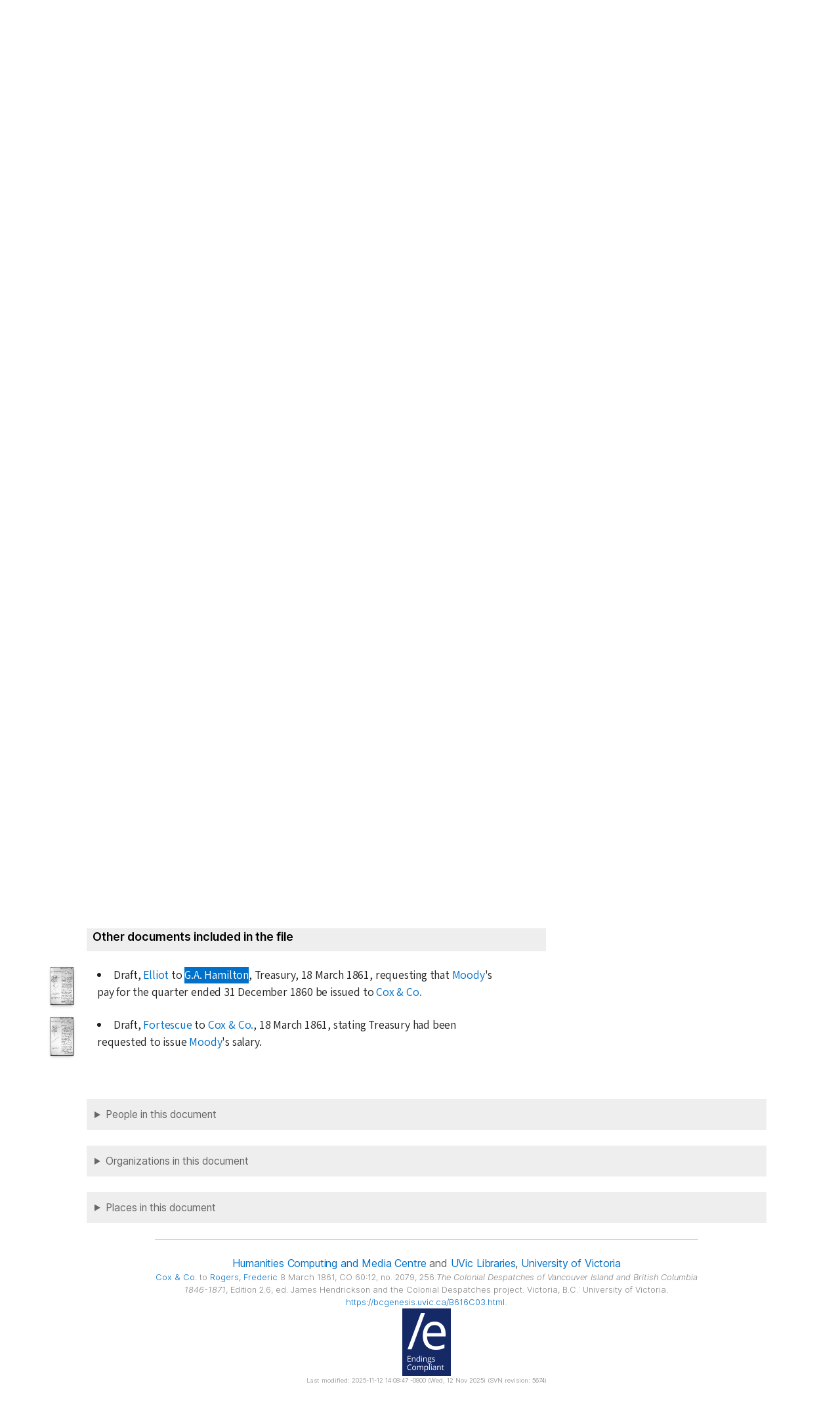

--- FILE ---
content_type: text/html; charset=UTF-8
request_url: https://bcgenesis.uvic.ca/B616C03.html?hi=hamilton_ga
body_size: 17669
content:
<!DOCTYPE html><html xmlns="http://www.w3.org/1999/xhtml" xml:lang="en" lang="en" id="B616C03">
   <head vocab="http://purl.org/dc/terms/">
      <meta charset="UTF-8"/>
      <meta name="viewport" content="width=device-width, initial-scale=1.0"/>
      <title>Cox &amp; Co. to Rogers,  Frederic 8 March 1861, CO 60:12, no. 2079, 256.</title>
      <link rel="stylesheet" href="css/ol.css" type="text/css"/><script src="js/persist.js"></script><script src="js/enhance.js"></script><script src="js/utilities.js"></script><script src="js/ol.js"></script><link rel="stylesheet" href="css/site.css" type="text/css"/>
      <link rel="apple-touch-icon" sizes="180x180" href="apple-touch-icon.png"/>
      <link rel="icon" type="image/png" sizes="32x32" href="favicon-32x32.png"/>
      <link rel="icon" type="image/png" sizes="16x16" href="favicon-16x16.png"/>
      <link rel="manifest" href="site.webmanifest"/>
      <link rel="mask-icon" href="safari-pinned-tab.svg" color="#5bbad5"/>
      <meta name="msapplication-TileColor" content="#da532c"/>
      <meta name="theme-color" content="#ffffff"/>
      <!--Metadata elements for use in staticSearch facets.-->
      <meta name="Date range" class="staticSearch_date" content="1861-03-08"/>
      <meta name="Receiver" class="staticSearch_desc" content="Rogers, Frederic"/>
      <meta name="Archive record" class="staticSearch_desc" content="CO 60:12" data-ssfiltersortkey="COAA_0060_0012"/>
      <meta name="Document type" class="staticSearch_desc" content="Correspondence (private letter)"/>
      <meta name="docSortKey" class="staticSearch_docSortKey" content="z_1861-03-08"/>
      <meta name="docImage" class="staticSearch_docImage" content="images/page.png"/>
      <meta name="Mentions indigenous individuals" class="staticSearch_bool" content="false"/>
      <meta name="Mentions indigenous groups" class="staticSearch_bool" content="false"/>
      <!--Dublin Core metadata elements.-->
      <meta name="dcterms.title" content=" "/>
      <meta name="dcterms.date" content="1861-03-08"/>
      <meta name="dcterms.description" content="Correspondence (private letter)"/>
      <meta name="dcterms.source" content=""/>
      <meta name="dcterms.subject" content="Elliot, Thomas Frederick"/>
      
      <meta name="People mentioned" class="staticSearch_feat" content="Elliot, Thomas Frederick"/>
      
      <meta name="dcterms.subject" content="Fortescue, 1st Baron Carlingford Chichester"/>
      
      <meta name="People mentioned" class="staticSearch_feat" content="Fortescue, 1st Baron Carlingford Chichester"/>
      
      <meta name="dcterms.subject" content="Hamilton, George Alexander"/>
      
      <meta name="People mentioned" class="staticSearch_feat" content="Hamilton, George Alexander"/>
      
      <meta name="dcterms.subject" content="Jadis, Vane"/>
      
      <meta name="People mentioned" class="staticSearch_feat" content="Jadis, Vane"/>
      
      <meta name="dcterms.subject" content="Moody, Colonel Richard Clement"/>
      
      <meta name="People mentioned" class="staticSearch_feat" content="Moody, Colonel Richard Clement"/>
      
      <meta name="dcterms.subject" content="Rogers, Baron Blachford Frederic"/>
      
      <meta name="People mentioned" class="staticSearch_feat" content="Rogers, Baron Blachford Frederic"/>
      
      <meta name="dcterms.coverage.placeName" content="British Columbia"/>
      
      <meta name="Places mentioned" class="staticSearch_feat" content="British Columbia"/>
      
      <meta name="dcterms.conformsTo" content="XHTML 5"/>
      <meta name="dcterms.type" content="InteractiveResource"/>
      <meta name="dcterms.type" content="Text"/>
      <meta name="dcterms.format" content="text/html"/>
      <meta name="dcterms.identifier" content="B616C03"/>
      <meta name="dcterms.publisher" content="University of Victoria, B.C., Canada"/>
      <meta name="dcterms.contributor.sponsors" content="University of Victoria Humanities Computing and Media Centre; University of Victoria Libraries; Ike Barber B.C. History Digitization Project"/>
      <meta name="dcterms.isPartOf" content="The colonial despatches of Vancouver Island and British Columbia 1846-1871"/>
      <meta name="dcterms.creator" content=""/>
      <meta name="dcterms.contributor.editor" content="Hendrickson, James"/>
      <meta name="dcterms.contributor.editor" content="Lutz, John"/>
      <meta name="dcterms.contributor.encoder" content="Shortreed, Kim"/>
      <meta name="dcterms.contributor.encoder" content="Lyall, Gord"/>
      <meta name="dcterms.contributor.encoder" content="Holmes, Martin"/>
   </head>
   <body class="internal">
      <div id="container">
         <div id="siteHeader">
            <h1 title="The official BC seal">Colonial   Despatches</h1>
            <h2>The colonial despatches of Vancouver Island and British Columbia 1846-1871</h2>
         </div>
         <nav>
            <ul id="siteMenu">
               <li class="firstItem"><a href="index.html" accesskey="h"><span class="accKey">H</span>ome</a></li>
               <li><a href="about.html" title="About this project" accesskey="a"><span class="accKey">A</span>bout</a></li>
               <li><a href="decolonizing.html" title="Decolonizing the Despatches" accesskey="z">Decoloni<span class="accKey">z</span>ation</a></li>
               <li><a href="docsByDate.html" title="Browse documents by date" accesskey="b"><span class="accKey">B</span>rowse</a></li>
               <li><a href="ms_images.html" title="Manuscript images" accesskey="m"><span class="accKey">M</span>S images</a></li>
               <li><a href="indexes.html" title="Indexes of people, places and vessels mentioned in the documents" accesskey="x">Inde<span class="accKey">x</span>es</a></li>
               <li><a href="mapGallery.html" accesskey="p">Ma<span class="accKey">p</span>s</a></li>
               <li><a href="disclaimer.html" accesskey="d"><span class="accKey">D</span>isclaimer</a></li>
               <li><a href="credits.html" accesskey="c"><span class="accKey">C</span>redits</a></li>
               <li><a href="search.html" title="Search the document collection" accesskey="s"><span class="accKey">S</span>earch</a></li>
            </ul>
         </nav>
         <div class="correspondence_doc">
            <div class="navPointers"><a href="xml/original/B616C03.xml" title="XML"><span class="accKey">X</span>ML</a> | <a href="B61020.html">Preceding document</a> | <a href="B615CO01.html">Next document</a> | <a href="#citation">Cite this document</a></div>
            <div class="metadata">
               <div class="pageImageLink" id="co_60_12_00252r.jpg"><a href="imageBrowser.html?img=co_60_12_00252r.jpg"><img alt="Manuscript image" title="Manuscript image" style="width: 60px" src="https://hcmc.uvic.ca/~coldesp/jpg_scans/jpg_thumbnail/co_60_12/co_60_12_00252r.jpg"/></a></div>
               <h2>Correspondence (private letter)<br/><span class="title_"><a class="orgName" href="cox_co.html" data-targid="cox_co">Cox &amp; Co.</a> to <a class="persName" href="rogers_f.html" data-targid="rogers_f"><strong>Rogers</strong>,  Frederic</a> 8 March 1861, CO 60:12, no. 2079, 256.</span></h2>
               <details class="abstract">
                  <summary>Abstract</summary>
                  <div class="para">Correspondence (private letter). 
                     Minutes (2), Other documents (2).</div>
                  
                  
                  <div class="para">
                     <a class="orgName" href="cox_co.html" data-targid="cox_co">Cox &amp; Co.</a> forward <a class="persName" href="rogers_f.html" data-targid="rogers_f">Rogers</a> a letter from <a class="persName" href="moody_rc.html" data-targid="moody_rc">Moody</a> dated
                     <span class="date" title="1861-01-01">1 January 1861</span> which they request be accepted as sufficient proof that <a class="persName" href="moody_rc.html" data-targid="moody_rc">Moody</a> is alive and performing his duties
                     in order that his pay for the <span class="date" title="">last quarter of 1860</span> be issued since they have not yet received <q>the usual certificate of
                        existence.</q>
                     </div>
                  </details>
            </div>
            
            <h5 class="head">
               <a class="orgName" href="cox_co.html" data-targid="cox_co">Cox &amp; Co.</a> to <a class="persName" href="rogers_f.html" data-targid="rogers_f">Rogers</a> (Permanent Under-Secretary)
               </h5>
            
            <div class="opener">
               
               <div class="address"><span class="addrLine">
                     Craigs Court, S.W.
                     </span><br/>
                  </div>
               <span class="date" title="1861-03-08">8<span class="footnote">th</span> March 1861</span>
               
               <div class="salute">Sir,</div>
               </div>
            
            <div class="para">
               Not having received from <a class="persName" href="moody_rc.html" data-targid="moody_rc">Colonel R.C. Moody</a>, R.E., H.M's
               Commissioner of Works, <a class="placeName" href="british_columbia.html" data-targid="british_columbia">British Columbia</a>, the usual certificate of
               existence to <span class="date" title="1860-12-31">31<span class="footnote">st</span> December</span> last, we have the honor to transmit a
               letter from that officer, dated <span class="date" title="1861-01-01">1<span class="footnote">st</span> January</span>, which, we trust,
               may be considered sufficient to allow of the usual document being
               sent to us for presentation to H.M's Paymaster General, in order
               that we may obtain his salary for <span class="date" title="1860-12">December</span> quarter.
               </div>
            
            <div class="closer">
               We have the honor to be, Sir,
               <br/>
               Your most obedient Servants
               <br/>
               <a class="orgName" href="cox_co.html" data-targid="cox_co">Cox &amp; Co.</a>
               <br/>
               
               <br/>
               </div>
            <div class="closerAddressee"><a class="persName" href="rogers_f.html" data-targid="rogers_f">Sir Frederick Rogers</a> Bart
               <br/>
               &amp;c &amp;c &amp;c</div>
            
            
            
            <div data-type="minutes">
               <h5>Minutes by CO staff</h5>
               
               <div data-type="minute_entry"><span class="pageImageLink" id="co_60_12_00252v.jpg"><a href="imageBrowser.html?img=co_60_12_00252v.jpg"><img alt="Manuscript image" title="Manuscript image" style="width: 60px;" src="https://hcmc.uvic.ca/~coldesp/jpg_scans/jpg_thumbnail/co_60_12/co_60_12_00252v.jpg"/></a></span>
                  
                  <div class="para">
                     <a class="persName" href="elliot_tf.html" data-targid="elliot_tf">M<span class="footnote">r</span> Elliot</a><br/>
                     The Certificate is annexed.
                     </div>
                  
                  <div class="closer">
                     <div class="signed"><a class="persName" href="jadis_v.html" data-targid="jadis_v">VJ</a>
                        <span class="date" title="1861-03-11">
                           11 March
                           </span>
                        </div>
                     </div>
                  </div>
               
               <div data-type="minute_entry">
                  
                  <div class="para">
                     Transmit.
                     </div>
                  
                  <div class="closer">
                     <div class="signed"><a class="persName" href="elliot_tf.html" data-targid="elliot_tf">TFE</a>
                        <span class="date" title="1861-03-13">
                           13/3
                           </span>
                        </div>
                     </div>
                  
                  </div>
               </div>
            
            <div data-type="other_files">
               <h5>Other documents included in the file</h5>
               
               <div data-type="other_entry"><span class="pageImageLink" id="co_60_12_00253r.jpg"><a href="imageBrowser.html?img=co_60_12_00253r.jpg"><img alt="Manuscript image" title="Manuscript image" style="width: 60px;" src="https://hcmc.uvic.ca/~coldesp/jpg_scans/jpg_thumbnail/co_60_12/co_60_12_00253r.jpg"/></a></span>
                  
                  <div class="para">
                     Draft, <a class="persName" href="elliot_tf.html" data-targid="elliot_tf">Elliot</a> to <a class="persName" href="hamilton_ga.html" data-targid="hamilton_ga">G.A. Hamilton</a>, Treasury, <span class="date" title="1861-03-18">18 March 1861</span>, requesting
                     that <a class="persName" href="moody_rc.html" data-targid="moody_rc">Moody</a>'s pay for the quarter ended <span class="date" title="1860-12-31">31 December 1860</span> be issued to <a class="orgName" href="cox_co.html" data-targid="cox_co">Cox &amp; Co.</a>
                     </div>
                  </div>
               
               <div data-type="other_entry"><span class="pageImageLink" id="co_60_12_00254r.jpg"><a href="imageBrowser.html?img=co_60_12_00254r.jpg"><img alt="Manuscript image" title="Manuscript image" style="width: 60px;" src="https://hcmc.uvic.ca/~coldesp/jpg_scans/jpg_thumbnail/co_60_12/co_60_12_00254r.jpg"/></a></span>
                  
                  <div class="para">
                     Draft, <a class="persName" href="fortescue.html" data-targid="fortescue">Fortescue</a> to <a class="orgName" href="cox_co.html" data-targid="cox_co">Cox &amp; Co.</a>, <span class="date" title="1861-03-18">18 March 1861</span>, stating
                     Treasury had been requested to issue <a class="persName" href="moody_rc.html" data-targid="moody_rc">Moody</a>'s salary.
                     </div>
                  </div>
               </div>
            
            <div id="backMatter">
               <details class="entities" data-type="person" open="">
                  <summary>People in this document</summary>
                  <p id="elliot_tf_placeholder"><a class="persName" data-targid="elliot_tf" href="elliot_tf.html"><strong>Elliot</strong>, Thomas Frederick</a></p>
                  <p id="fortescue_placeholder"><a class="persName" data-targid="fortescue" href="fortescue.html"><strong>Fortescue</strong>,  Chichester</a></p>
                  <p id="hamilton_ga_placeholder"><a class="persName" data-targid="hamilton_ga" href="hamilton_ga.html"><strong>Hamilton</strong>, George Alexander</a></p>
                  <p id="jadis_v_placeholder"><a class="persName" data-targid="jadis_v" href="jadis_v.html"><strong>Jadis</strong>, Vane</a></p>
                  <p id="moody_rc_placeholder"><a class="persName" data-targid="moody_rc" href="moody_rc.html"><strong>Moody</strong>,  Richard Clement</a></p>
                  <p id="rogers_f_placeholder"><a class="persName" data-targid="rogers_f" href="rogers_f.html"><strong>Rogers</strong>,  Frederic</a></p>
               </details>
               <details class="entities" data-type="org" open="">
                  <summary>Organizations in this document</summary>
                  <p id="cox_co_placeholder"><a class="orgName" data-targid="cox_co" href="cox_co.html">Cox &amp; Co.</a></p>
               </details>
               <details class="entities" data-type="place" open="">
                  <summary>Places in this document</summary>
                  <p id="british_columbia_placeholder"><a href="british_columbia.html" data-targid="british_columbia" class="placeName">British Columbia</a></p>
               </details>
            </div>
            <footer>
               <div id="siteCredits"><a href="https://hcmc.uvic.ca">Humanities Computing and Media Centre</a> and <a href="https://www.uvic.ca/library/">UVic Libraries</a>, <a href="https://www.uvic.ca">University of Victoria</a></div>
               <div id="citation"><a class="orgName" href="cox_co.html" data-targid="cox_co">Cox &amp; Co.</a> to <a class="persName" href="rogers_f.html" data-targid="rogers_f"><strong>Rogers</strong>,  Frederic</a> 8 March 1861, CO 60:12, no. 2079, 256.<span class="title_m">The Colonial Despatches of Vancouver Island and British Columbia 1846-1871</span>, Edition 2.6, ed. James Hendrickson and the Colonial Despatches project. Victoria,
                  B.C.: University of Victoria. <a href="B616C03.html">https://bcgenesis.uvic.ca/B616C03.html</a>.
                  </div>
               <div id="endingsLogo"><a href="https://endings.uvic.ca/compliance.html"><img src="images/endings_logo_badge_dark.png" width="74" height="103" alt="This site is compliant with the Project Endings Principles."/></a></div>
               <div id="svnInfo">Last modified: 2025-11-12 14:08:47 -0800 (Wed, 12 Nov 2025) (SVN revision: 5674)</div>
            </footer>
            <div id="notePopup" style="display: none;">
               <div class="popupCloser" onclick="this.parentNode.style.display = 'none';">x</div>
               <div id="noteContent"></div>
            </div>
            <div id="infoPopup" style="display: none;">
               <div class="popupCloser" onclick="this.parentNode.style.display = 'none';">x</div>
               <div id="infoContent"></div>
            </div>
         </div>
      </div>
   </body>
</html>